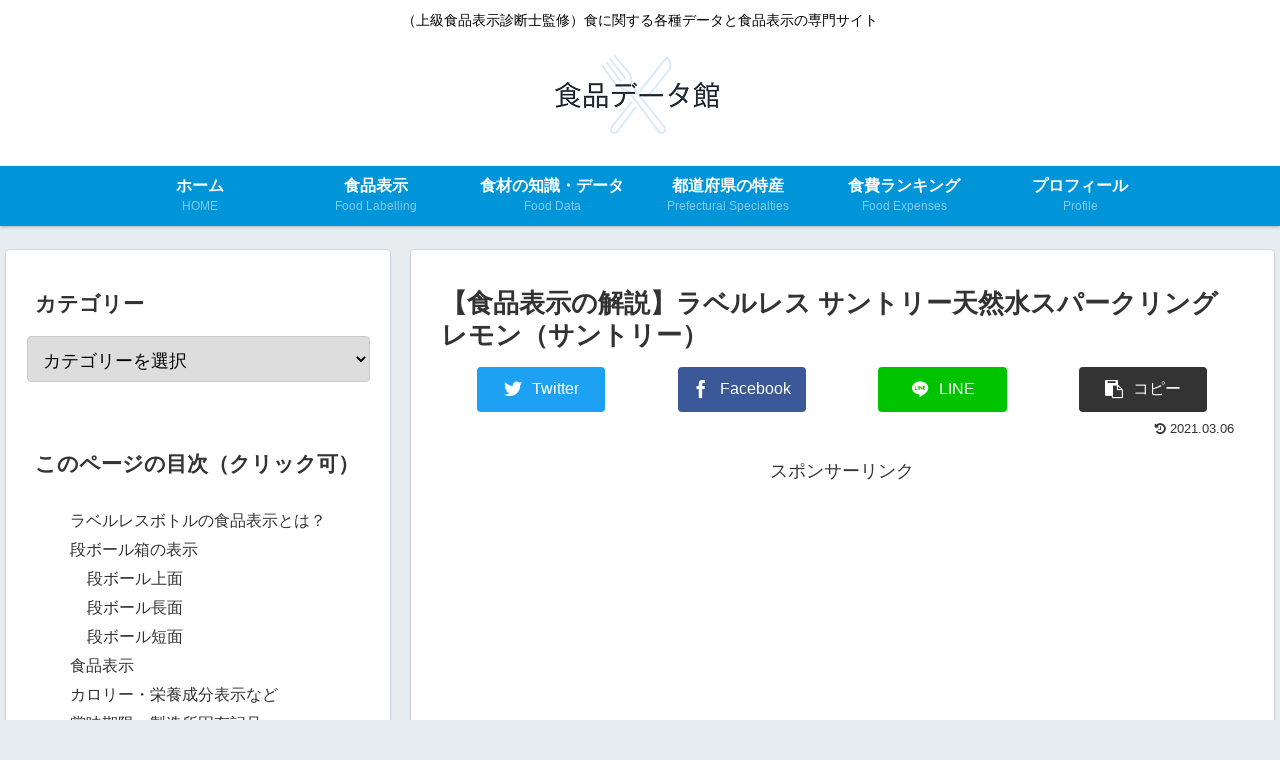

--- FILE ---
content_type: text/html; charset=utf-8
request_url: https://www.google.com/recaptcha/api2/aframe
body_size: 267
content:
<!DOCTYPE HTML><html><head><meta http-equiv="content-type" content="text/html; charset=UTF-8"></head><body><script nonce="Ivp4h9-0TNFgEgBJeS9H4Q">/** Anti-fraud and anti-abuse applications only. See google.com/recaptcha */ try{var clients={'sodar':'https://pagead2.googlesyndication.com/pagead/sodar?'};window.addEventListener("message",function(a){try{if(a.source===window.parent){var b=JSON.parse(a.data);var c=clients[b['id']];if(c){var d=document.createElement('img');d.src=c+b['params']+'&rc='+(localStorage.getItem("rc::a")?sessionStorage.getItem("rc::b"):"");window.document.body.appendChild(d);sessionStorage.setItem("rc::e",parseInt(sessionStorage.getItem("rc::e")||0)+1);localStorage.setItem("rc::h",'1768722657477');}}}catch(b){}});window.parent.postMessage("_grecaptcha_ready", "*");}catch(b){}</script></body></html>